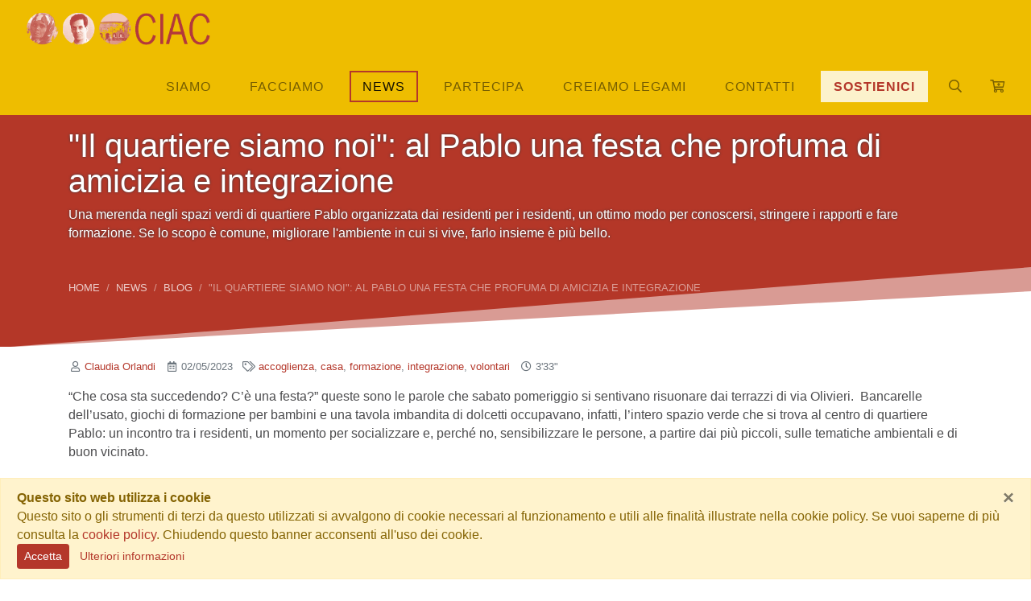

--- FILE ---
content_type: text/html; charset=UTF-8
request_url: https://www.ciaconlus.org/it/news/blog/post-blog/2023/5/al-pablo-una-festa-che-profuma-di-amicizia-e-intregrazione
body_size: 12414
content:
<!DOCTYPE html>
<html lang="it" prefix="og: http://ogp.me/ns#">
    <head>
        <meta charset="utf-8">
		<meta name="x-ua-compatible" content="ie=edge">
		<meta name="viewport" content="width=device-width, initial-scale=1, shrink-to-fit=no">
		<title>Il quartiere siamo noi: amicizia e integrazione in Pa</title>
		<base href="https://www.ciaconlus.org/">
		<meta name="csrf-token" content="41ebedb83185ab872576afbb5b4ec07e0e5aebd4f045e67dd628cc5fe6ca0015">
		<meta name="generator" content="Korallo CMS">
		<meta name="google" content="notranslate">
		<meta name="mobile-web-app-capable" content="yes">
		<meta name="apple-mobile-web-app-status-bar-style" content="black">
		<meta name="msapplication-tap-highlight" content="no">
		<meta name="application-name" content="CIAC Impresa sociale ETS">
		<meta name="apple-mobile-web-app-title" content="CIAC Impresa sociale ETS">
		<meta name="description" content="Una merenda nelle zone verdi di quartiere Pablo, organizzata dai residenti per i residenti. Un ottimo modo per fare amicizia e sensibilizzare!">
		<meta property="og:title" content="Il quartiere siamo noi: al Pablo una festa che profuma di amicizia e integrazione">
		<meta property="og:url" content="https://www.ciaconlus.org/it/news/blog/post-blog/2023/5/al-pablo-una-festa-che-profuma-di-amicizia-e-intregrazione">
		<meta property="og:type" content="website">
		<meta property="og:site_name" content="CIAC Impresa sociale ETS">
		<meta property="og:locale" content="it_IT">
		<meta property="og:image" content="https://www.ciaconlus.org/images/blog/foto-tagliata.jpeg?fit=crop&fp=c&w=1200&h=630&q=70">
		<meta property="og:image:width" content="1200">
		<meta property="og:image:height" content="630">
		<meta property="og:locale:alternate" content="en_EN">
		<meta property="og:description" content="Una merenda negli spazi verdi di quartiere Pablo organizzata dai residenti per i residenti, un ottimo modo per conoscersi, stringere i rapporti e fare formazione. Se lo scopo è comune, migliorare l'ambiente in cui si vive, farlo insieme è più bello. ">
		<meta name="twitter:title" content="Il quartiere siamo noi: al Pablo una festa che profuma di amicizia e integrazione">
		<meta name="twitter:url" content="https://www.ciaconlus.org/it/news/blog/post-blog/2023/5/al-pablo-una-festa-che-profuma-di-amicizia-e-intregrazione">
		<meta name="twitter:card" content="summary_large_image">
		<meta name="twitter:image" content="https://www.ciaconlus.org/images/blog/foto-tagliata.jpeg?fit=crop&fp=c&w=1200&h=600&q=70">
		<meta name="twitter:image:width" content="1200">
		<meta name="twitter:image:height" content="600">
		<meta name="twitter:description" content="Una merenda negli spazi verdi di quartiere Pablo organizzata dai residenti per i residenti, un ottimo modo per conoscersi, stringere i rapporti e fare formazione. Se lo scopo è comune, migliorare l'ambiente in cui si vive, farlo insieme è più bello. ">
		<link rel="alternate" hreflang="en" href="https://www.ciaconlus.org/en">
        <link href="https://www.ciaconlus.org/res/combined/css/12b3x7fmoelg8.css?1736721159" rel="stylesheet">
		<script type="text/javascript" src="https://www.googletagmanager.com/gtag/js?id=G-46M993LHBM" async></script>
		<link rel="apple-touch-icon" sizes="180x180" href="res/icons/apple-touch-icon.png">
		<link rel="icon" type="image/png" sizes="32x32" href="res/icons/favicon-32x32.png">
		<link rel="icon" type="image/png" sizes="16x16" href="res/icons/favicon-16x16.png">
		<link rel="manifest" href="res/icons/site.webmanifest">
		<link rel="mask-icon" href="res/icons/safari-pinned-tab.svg" color="#5bbad5">
		<link rel="shortcut icon" href="res/icons/favicon.ico">
		<meta name="msapplication-TileColor" content="#fdb827">
		<meta name="msapplication-config" content="res/icons/browserconfig.xml">
		<meta name="theme-color" content="#fdb827">
        <script type="text/javascript">window.dataLayer=window.dataLayer||[];function gtag(){dataLayer.push(arguments);}gtag('js',new Date());gtag('config','G-46M993LHBM');var domain="https://ciaconlus.org",lang="it",lang_arr={"loading":"Caricamento in corso...","loading_more_results":"Caricamento di altri risultati","no_more_results":"Nessun altro risultato","no_records_found":"Nessuna occorrenza trovata corrispondente ai parametri di ricerca impostati","clear_all":"Cancella tutti","remove":"Rimuovi","Add":"Aggiunge","Ok":"Ok","Yes":"Si","No":"No","Apply":"Applica","Cancel":"Annulla","Confirm":"Conferma","Browse":"Sfoglia","Clear":"Pulisci","Preview":"Anteprima","Change":"Cambia","Expand":"Espandi","Collapse":"Contrai","Filter":"Cerca","Previous":"Precedente","Next":"Successivo","error_occurred":"Si \u00e8 verificato un errore durante l'elaborazione della richiesta: sei pregato di riprovare","confirm_delete_file":"Sicuro di voler cancellare","prompt_insert_value":"Inserisci un valore","prompt_select_value":"Seleziona un valore","confirmation_required":"Sei sicuro di voler eseguire questa azione?","generic_error":"Si \u00e8 verificato un errore inaspettato! Sei pregato di riprovare","not_authorized_action":"Non sei autorizzato ad eseguire l'operazione richiesta","OPEN_PAGE":"Apri pagina","Copied_to_clipboard":"Copiato negli appunti","MONTH_NAMES":["Gennaio","Febbraio","Marzo","Aprile","Maggio","Giugno","Luglio","Agosto","Settembre","Ottobre","Novembre","Dicembre"],"DAY_SHORT_NAMES":["Dom","Lun","Mar","Mer","Gio","Ven","Sab"],"Today":"Oggi","Yesterday":"Ieri","FROM_THE":"Dal","TO_THE":"Al","LAST_7_DAYS":"Ultimi 7 giorni","LAST_30_DAYS":"Ultimi 30 giorni","THIS_MONTH":"Questo mese","PREVIOUS_MONTH":"Mese precedente","CUSTOM_RANGE":"Intervallo personalizzato","CHOOSE_A_FILE":"Seleziona un file...","SEARCHING":"Ricerca in corso...","START_TYPING_QUERY":"Inizia a digitare..."};</script>
    </head>
    <body class="scrollto ">

        <!--[if lt IE 10]><div class="alert alert-warning">You are using an <strong>outdated</strong> browser. Please <a href="http://browsehappy.com/">upgrade your browser</a> to improve your experience.</div><![endif]-->

        <div id="fb-root"></div>
        <script async defer crossorigin="anonymous" src="https://connect.facebook.net/it_IT/sdk.js#xfbml=1&version=v8.0" nonce="XAjhLtdg"></script>

        <div id="mobile-menu" class="collapse offcanvas w-100 bg-white shadow" style="max-width: 300px">
            <a class="btn position-absolute top-left" data-toggle="collapse" href="#mobile-menu" role="button" aria-expanded="false" aria-controls="mobile-menu">
                <i class="fal fa-fw fa-times"></i>
            </a>
            <a href="https://www.ciaconlus.org">
                <img src="res/img/logo_ciac_onlus.jpg" alt="Logo CIAC Impresa sociale ETS" class="img-fluid mx-auto d-block mt-5">
            </a>
                        <div class="list-group list-group-flush">
                                <a href="it/chi-siamo" class="list-group-item list-group-item-action text-decoration-none" onclick="window.location.href=this.href" role="button" data-toggle="collapse" data-target="#submenu1" aria-expanded="false" aria-controls="submenu1">
                    Siamo                </a>
                                <div class="list-group list-group-flush collapse" aria-labelledby="submenu1" id="submenu1">
                                            <a href="it/chi-siamo/storia" class="list-group-item list-group-item-action text-decoration-none">
                            Storia                        </a>
                                            <a href="it/chi-siamo/reti" class="list-group-item list-group-item-action text-decoration-none">
                            Reti                        </a>
                                            <a href="it/chi-siamo/trasparenza" class="list-group-item list-group-item-action text-decoration-none">
                            Trasparenza                        </a>
                                            <a href="it/chi-siamo/lavoraconnoi" class="list-group-item list-group-item-action text-decoration-none">
                            Lavora con noi                        </a>
                                            <a href="it/chi-siamo/pubblicazioni" class="list-group-item list-group-item-action text-decoration-none">
                            Pubblicazioni                        </a>
                                    </div>
                                                <a href="it/facciamo" class="list-group-item list-group-item-action text-decoration-none" onclick="window.location.href=this.href" role="button" data-toggle="collapse" data-target="#submenu2" aria-expanded="false" aria-controls="submenu2">
                    Facciamo                </a>
                                <div class="list-group list-group-flush collapse" aria-labelledby="submenu2" id="submenu2">
                                            <a href="it/facciamo/tutelare" class="list-group-item list-group-item-action text-decoration-none">
                            Tutelare                        </a>
                                            <a href="it/facciamo/accogliere" class="list-group-item list-group-item-action text-decoration-none">
                            Accogliere                        </a>
                                            <a href="it/facciamo/integrare" class="list-group-item list-group-item-action text-decoration-none">
                            Integrare                        </a>
                                            <a href="it/facciamo/generare" class="list-group-item list-group-item-action text-decoration-none">
                            Generare                        </a>
                                            <a href="it/facciamo/sensibilizzare" class="list-group-item list-group-item-action text-decoration-none">
                            Sensibilizzare                        </a>
                                            <a href="it/facciamo/progetti" class="list-group-item list-group-item-action text-decoration-none">
                            Progetti                        </a>
                                    </div>
                                                <a href="it/news" class="list-group-item list-group-item-action text-decoration-none active" onclick="window.location.href=this.href" role="button" data-toggle="collapse" data-target="#submenu4" aria-expanded="true" aria-controls="submenu4">
                    News<span class="sr-only">(current)</span>                </a>
                                <div class="list-group list-group-flush collapse show" aria-labelledby="submenu4" id="submenu4">
                                            <a href="it/news/notizie" class="list-group-item list-group-item-action text-decoration-none">
                            Notizie                        </a>
                                            <a href="it/news/eventi" class="list-group-item list-group-item-action text-decoration-none">
                            Eventi                        </a>
                                            <a href="it/news/blog" class="list-group-item list-group-item-action text-decoration-none active">
                            Blog<span class="sr-only">(current)</span>                        </a>
                                            <a href="it/news/newsletter" class="list-group-item list-group-item-action text-decoration-none">
                            Newsletter                        </a>
                                            <a href="https://www.ciaconlus.org/cmd/track/IjZnaVd8UUNwZFd8YWw1fHx8ZiI=" class="list-group-item list-group-item-action text-decoration-none" target="_self">
                            NESSUNO - IL PODCAST                        </a>
                                    </div>
                                                <a href="it/Partecipare" class="list-group-item list-group-item-action text-decoration-none">
                    Partecipa                </a>
                                                <a href="it/creiamo-legami" class="list-group-item list-group-item-action text-decoration-none" onclick="window.location.href=this.href" role="button" data-toggle="collapse" data-target="#submenu166" aria-expanded="false" aria-controls="submenu166">
                    Creiamo legami                </a>
                                <div class="list-group list-group-flush collapse" aria-labelledby="submenu166" id="submenu166">
                                            <a href="it/creiamo-legami/parma" class="list-group-item list-group-item-action text-decoration-none">
                            Parma                        </a>
                                            <a href="it/creiamo-legami/napoli" class="list-group-item list-group-item-action text-decoration-none">
                            Napoli                        </a>
                                            <a href="it/creiamo-legami/torino" class="list-group-item list-group-item-action text-decoration-none">
                            Torino                        </a>
                                            <a href="it/creiamo-legami/ivrea" class="list-group-item list-group-item-action text-decoration-none">
                            Ivrea                        </a>
                                            <a href="it/creiamo-legami/bologna" class="list-group-item list-group-item-action text-decoration-none">
                            Bologna                        </a>
                                            <a href="it/creiamo-legami/bergamo" class="list-group-item list-group-item-action text-decoration-none">
                            Bergamo                        </a>
                                    </div>
                                                <a href="it/contatti" class="list-group-item list-group-item-action text-decoration-none" onclick="window.location.href=this.href" role="button" data-toggle="collapse" data-target="#submenu6" aria-expanded="false" aria-controls="submenu6">
                    Contatti                </a>
                                <div class="list-group list-group-flush collapse" aria-labelledby="submenu6" id="submenu6">
                                            <a href="it/contatti/ufficio-stampa" class="list-group-item list-group-item-action text-decoration-none">
                            Ufficio stampa                        </a>
                                            <a href="it/contatti/resta-in-contatto-con-noi" class="list-group-item list-group-item-action text-decoration-none">
                            Resta in contatto con noi!                        </a>
                                    </div>
                                                <a href="https://www.ciaconlus.org/cmd/track/IjZnaVd8UUNwZFd8YWxmfHx8ZiI=" class="list-group-item list-group-item-action text-decoration-none">
                    SOSTIENICI                </a>
                                            </div>
                        <form role="search" method="post" action="_search" data-validate class="form-inline search-form p-3">
                <input type="hidden" name="csrf_token" value="41ebedb83185ab872576afbb5b4ec07e0e5aebd4f045e67dd628cc5fe6ca0015">
                <div class="input-group input-group-flat rounded-pill">
                    <input type="search" name="q" class="form-control" placeholder="Cerca.." autocomplete="off" aria-label="Cerca" required data-validate-minlength="3">
                    <div class="input-group-append">
                        <button type="submit" class="input-group-text" id="basic-addon-search"><i class="icon-search"></i></button>
                    </div>
                </div>                    
            </form>
        </div>

                <header>
            <nav class="navbar navbar-expand-lg navbar-light bg-secondary py-0 shadow-sm">
                <div class="container-fluid flex-lg-wrap p-0">

                    <a href="https://www.ciaconlus.org" class="navbar-brand p-3 bg-secondary">
                        <img src="res/img/logo_ciac_onlus.png" alt="Logo CIAC Onlus" class="logo img-fluid" style="max-height: 40px;">
                    </a>

                    <button class="navbar-toggler navbar-toggler-hamburger navbar-toggler-spin" type="button" data-toggle="collapse" data-target="#mobile-menu" aria-controls="mobile-menu" aria-expanded="false" aria-label="Toggle navigation">
                        <span class="navbar-toggler-icon"></span>
                    </button>

                    <div class="collapse navbar-collapse">
                                                <ul class="navbar-nav ml-auto">
                                                        <li class="nav-item nav-item-outline py-3 px-2 dropdown dropdown-hover">
                                <a class="nav-link text-uppercase font-weight-light text-expanded outline-none px-3 dropdown-toggle" href="it/chi-siamo" id="navbarDropdownMenu1" role="button" data-toggle="dropdown" aria-haspopup="true" aria-expanded="false">
                                    Siamo                                </a>
                                                                <div class="dropdown-menu dropdown-large p-3" aria-labelledby="navbarDropdownMenu1">
                                    <div class="row row-cols-3 no-gutters row-bordered">
                                                                        <div class="col py-2 ">
                                        <a class="dropdown-item h5" href="it/chi-siamo/storia">
                                            Storia                                        </a>
                                                                            </div>
                                                                        <div class="col py-2 ">
                                        <a class="dropdown-item h5" href="it/chi-siamo/reti">
                                            Reti                                        </a>
                                                                            </div>
                                                                        <div class="col py-2 ">
                                        <a class="dropdown-item h5" href="it/chi-siamo/trasparenza">
                                            Trasparenza                                        </a>
                                                                            </div>
                                                                        <div class="col py-2 ">
                                        <a class="dropdown-item h5" href="it/chi-siamo/lavoraconnoi">
                                            Lavora con noi                                        </a>
                                                                            </div>
                                                                        <div class="col py-2 ">
                                        <a class="dropdown-item h5" href="it/chi-siamo/pubblicazioni">
                                            Pubblicazioni                                        </a>
                                                                            </div>
                                                                        </div>
                                </div>
                                                            </li>
                                                        <li class="nav-item nav-item-outline py-3 px-2 dropdown dropdown-hover">
                                <a class="nav-link text-uppercase font-weight-light text-expanded outline-none px-3 dropdown-toggle" href="it/facciamo" id="navbarDropdownMenu2" role="button" data-toggle="dropdown" aria-haspopup="true" aria-expanded="false">
                                    Facciamo                                </a>
                                                                <div class="dropdown-menu dropdown-menu-right dropdown-large p-3" aria-labelledby="navbarDropdownMenu2">
                                    <div class="row row-cols-3 no-gutters row-bordered">
                                                                        <div class="col py-2 ">
                                        <a class="dropdown-item h5" href="it/facciamo/tutelare">
                                            Tutelare                                        </a>
                                                                            </div>
                                                                        <div class="col py-2 ">
                                        <a class="dropdown-item h5" href="it/facciamo/accogliere">
                                            Accogliere                                        </a>
                                                                            </div>
                                                                        <div class="col py-2 ">
                                        <a class="dropdown-item h5" href="it/facciamo/integrare">
                                            Integrare                                        </a>
                                                                            </div>
                                                                        <div class="col py-2 ">
                                        <a class="dropdown-item h5" href="it/facciamo/generare">
                                            Generare                                        </a>
                                                                            </div>
                                                                        <div class="col py-2 ">
                                        <a class="dropdown-item h5" href="it/facciamo/sensibilizzare">
                                            Sensibilizzare                                        </a>
                                                                            </div>
                                                                        <div class="col py-2 ">
                                        <a class="dropdown-item h5" href="it/facciamo/progetti">
                                            Progetti                                        </a>
                                                                            </div>
                                                                        </div>
                                </div>
                                                            </li>
                                                        <li class="nav-item nav-item-outline py-3 px-2 active dropdown dropdown-hover">
                                <a class="nav-link text-uppercase font-weight-light text-expanded outline-none px-3 dropdown-toggle" href="it/news" id="navbarDropdownMenu4" role="button" data-toggle="dropdown" aria-haspopup="true" aria-expanded="false">
                                    News<span class="sr-only">(current)</span>                                </a>
                                                                <div class="dropdown-menu dropdown-menu-right dropdown-large p-3" aria-labelledby="navbarDropdownMenu4">
                                    <div class="row row-cols-3 no-gutters row-bordered">
                                                                        <div class="col py-2 dropdown-submenu">
                                        <a class="dropdown-item h5" href="it/news/notizie">
                                            Notizie<span class="sr-only">(current)</span>                                        </a>
                                                                                <ul class="list-unstyled">
                                                                                        <li class="">
                                                <a class="dropdown-item" href="it/news/notizie/approfondimenti">Approfondimenti<span class="sr-only">(current)</span></a>
                                            </li>
                                                                                        <li class="">
                                                <a class="dropdown-item" href="it/news/notizie/comunicati-stampa">Comunicati stampa<span class="sr-only">(current)</span></a>
                                            </li>
                                                                                    </ul>
                                                                            </div>
                                                                        <div class="col py-2 ">
                                        <a class="dropdown-item h5" href="it/news/eventi">
                                            Eventi<span class="sr-only">(current)</span>                                        </a>
                                                                            </div>
                                                                        <div class="col py-2 ">
                                        <a class="dropdown-item h5 active" href="it/news/blog">
                                            Blog<span class="sr-only">(current)</span>                                        </a>
                                                                            </div>
                                                                        <div class="col py-2 ">
                                        <a class="dropdown-item h5" href="it/news/newsletter">
                                            Newsletter<span class="sr-only">(current)</span>                                        </a>
                                                                            </div>
                                                                        <div class="col py-2 ">
                                        <a class="dropdown-item h5" href="https://www.ciaconlus.org/cmd/track/IjZnaVd8UUNwZFd8YWw1fHx8ZiI=" target="_self">
                                            NESSUNO - IL PODCAST<span class="sr-only">(current)</span>                                        </a>
                                                                            </div>
                                                                        </div>
                                </div>
                                                            </li>
                                                        <li class="nav-item nav-item-outline py-3 px-2">
                                <a class="nav-link text-uppercase font-weight-light text-expanded outline-none px-3" href="it/Partecipare">
                                    Partecipa                                </a>
                                                            </li>
                                                        <li class="nav-item nav-item-outline py-3 px-2 dropdown dropdown-hover">
                                <a class="nav-link text-uppercase font-weight-light text-expanded outline-none px-3 dropdown-toggle" href="it/creiamo-legami" id="navbarDropdownMenu166" role="button" data-toggle="dropdown" aria-haspopup="true" aria-expanded="false">
                                    Creiamo legami                                </a>
                                                                <div class="dropdown-menu dropdown-menu-right dropdown-large p-3" aria-labelledby="navbarDropdownMenu166">
                                    <div class="row row-cols-3 no-gutters row-bordered">
                                                                        <div class="col py-2 ">
                                        <a class="dropdown-item h5" href="it/creiamo-legami/parma">
                                            Parma                                        </a>
                                                                            </div>
                                                                        <div class="col py-2 ">
                                        <a class="dropdown-item h5" href="it/creiamo-legami/napoli">
                                            Napoli                                        </a>
                                                                            </div>
                                                                        <div class="col py-2 ">
                                        <a class="dropdown-item h5" href="it/creiamo-legami/torino">
                                            Torino                                        </a>
                                                                            </div>
                                                                        <div class="col py-2 ">
                                        <a class="dropdown-item h5" href="it/creiamo-legami/ivrea">
                                            Ivrea                                        </a>
                                                                            </div>
                                                                        <div class="col py-2 ">
                                        <a class="dropdown-item h5" href="it/creiamo-legami/bologna">
                                            Bologna                                        </a>
                                                                            </div>
                                                                        <div class="col py-2 ">
                                        <a class="dropdown-item h5" href="it/creiamo-legami/bergamo">
                                            Bergamo                                        </a>
                                                                            </div>
                                                                        </div>
                                </div>
                                                            </li>
                                                        <li class="nav-item nav-item-outline py-3 px-2 dropdown dropdown-hover">
                                <a class="nav-link text-uppercase font-weight-light text-expanded outline-none px-3 dropdown-toggle" href="it/contatti" id="navbarDropdownMenu6" role="button" data-toggle="dropdown" aria-haspopup="true" aria-expanded="false">
                                    Contatti                                </a>
                                                                <div class="dropdown-menu dropdown-menu-right dropdown-large p-3" aria-labelledby="navbarDropdownMenu6">
                                    <div class="row row-cols-3 no-gutters row-bordered">
                                                                        <div class="col py-2 ">
                                        <a class="dropdown-item h5" href="it/contatti/ufficio-stampa">
                                            Ufficio stampa                                        </a>
                                                                            </div>
                                                                        <div class="col py-2 ">
                                        <a class="dropdown-item h5" href="it/contatti/resta-in-contatto-con-noi">
                                            Resta in contatto con noi!                                        </a>
                                                                            </div>
                                                                        </div>
                                </div>
                                                            </li>
                                                        <li class="nav-item nav-item-outline py-3 px-2">
                                <a class="nav-link text-uppercase font-weight-light text-expanded outline-none px-3" href="https://www.ciaconlus.org/cmd/track/IjZnaVd8UUNwZFd8YWxmfHx8ZiI=">
                                    SOSTIENICI                                </a>
                                                            </li>
                                                        <li class="nav-item nav-item-icon py-3 px-2">
                                <a class="nav-link" href="#search-frm" target="_lightbox" data-position="fill-in">
                                    <i class="icon-search"></i>
                                </a>
                            </li>
                        	<li class="nav-item nav-item-icon py-3 px-2 minicart" ondrop="if($(shopping_form_item).length)$(shopping_form_item).submit();" ondragover="event.preventDefault();">
                            	<a href="_minicart/totals" target="closest .minicart" class="nav-link" data-trigger-on-viewport="click">
                                	<i class="icon-basket"></i>
                            	</a>
                        	</li>
                        </ul>
                                            </div>

                </div>
            </nav>
        </header>
        
        <main id="main-content">
            <section id="section_1_8" class="testata bg-light mb-3" >
<div>
<div class="row no-gutters">
<div class="col"><div class="page-header-cnt jumbotron bg-cover bg-transparent rounded-0 mb-0 pt-3 pb-5 " style="background-image: url(images/colori/corporativo_2.jpg?fit=crop&fp=c&w=1440&h=400&fit=crop&q=90);">
        <div class="container flex-shrink-1 page-title-cnt">
        <div class="row">

            <div class="page-header-captions col-md-12 ">

                <h1 class="page-title text-white text-outline-dark">"Il quartiere siamo noi": al Pablo una festa che profuma di amicizia e integrazione</h1>

                <div class="page-abstract text-white text-outline-dark">Una merenda negli spazi verdi di quartiere Pablo organizzata dai residenti per i residenti, un ottimo modo per conoscersi, stringere i rapporti e fare formazione. Se lo scopo è comune, migliorare l'ambiente in cui si vive, farlo insieme è più bello.</div>
                                <nav aria-label="breadcrumb" class="breadcrumbs-cnt d-none d-sm-block">
                    <ol class="breadcrumb bg-transparent small text-uppercase p-0 mt-5 breadcrumb-dark">
                                                                        <li class="breadcrumb-item" aria-current="page">
                            <a href="" title="Home">Home</a>
                                                                                                <li class="breadcrumb-item" aria-current="page">
                            <a href="it/news" title="News">News</a>
                                                                                                <li class="breadcrumb-item" aria-current="page">
                            <a href="it/news/blog" title="Blog">Blog</a>
                                                                                                <li class="breadcrumb-item active" aria-current="page">
                            "Il quartiere siamo noi": al Pablo una festa che profuma di amicizia e integrazione                        </li>
                                                                    </ol>
                </nav>
                
            </div>

        </div>
    </div>
</div>
<div class="shape-divider-bottom shape-divider-2 shape-divider-flip-x"></div>
<p></p></div>
</div>
</div>
</section>
<section id="section_1_1" class="body " >
<div class="container">
<div class="row mb-3 no-gutters">
<div class="col"><div class="blog-post ">


            <ul class="list-inline blog-metadata small text-muted mb-3">
                <li class="list-inline-item blog-author">
            <span class="icon-user"></span>
            <a href="it/news/blog/autore/claudia-orlandi" title="Mostra tutti i post di Claudia Orlandi" class="no-print-link" data-toggle="tooltip">
            Claudia Orlandi            </a>
        </li>
                <li class="list-inline-item blog-date">
            <span class="icon-calendar"></span>
            02/05/2023        </li>
                <li class="list-inline-item blog-tags">
            <span class="icon-tags"></span>
            <a href="it/news/blog/tag/accoglienza" title="Mostra tutti i post relativi a accoglienza" class="no-print-link" data-toggle="tooltip">accoglienza</a>, <a href="it/news/blog/tag/casa" title="Mostra tutti i post relativi a casa" class="no-print-link" data-toggle="tooltip">casa</a>, <a href="it/news/blog/tag/formazione" title="Mostra tutti i post relativi a formazione" class="no-print-link" data-toggle="tooltip">formazione</a>, <a href="it/news/blog/tag/integrazione" title="Mostra tutti i post relativi a integrazione" class="no-print-link" data-toggle="tooltip">integrazione</a>, <a href="it/news/blog/tag/volontari" title="Mostra tutti i post relativi a volontari" class="no-print-link" data-toggle="tooltip">volontari</a>        </li>
                        <li class="list-inline-item blog-reading-time">
            <span class="icon-time"></span>
            3'33"        </li>
                <li class="list-inline-item blog-views" style="display:none">
            <span class="icon-views"></span>
            322        </li>
            </ul>
    <div class="blog-content ">
        <p><span>“Che cosa sta succedendo? C’è una festa?” queste sono le parole che sabato pomeriggio si sentivano risuonare dai terrazzi di via Olivieri.  Bancarelle dell’usato, giochi di formazione per bambini e una tavola imbandita di dolcetti occupavano, infatti, l’intero spazio verde che si trova al centro di quartiere Pablo: un incontro tra i residenti, un momento per socializzare e, perché no, sensibilizzare le persone, a partire dai più piccoli, sulle tematiche ambientali e di buon vicinato. </span></p>
<p><span>Si tratta di uno dei numerosi incontri con gli abitanti portati avanti dal progetto “Il portiere sociale” promosso da CIAC e a cui hanno aderito numerose associazioni (tra le quali  GIOLLI Coop.Soc.,  Connessioni Coop. Soc. e l’associazione Panta Rei): interscambio ed integrazione gli obiettivi dell’iniziativa così come quelli della giornata. </span></p>
<p><span>“Dal 2020, infatti, - come spiega Arianna, educatrice della Coop Connessioni, mentre aiuta nella preparazione - alcune (si tratta, per adesso, di due appartamenti ndr.) delle case popolari non soggette a bando sono state destinate a rifugiati. L’idea era quella di inserire i ragazzi in queste case e fare in modo che vi fosse un interscambio comunitario: posso dare qualcosa alla comunità in quanto persona che nel quartiere vive e può fare qualcosa per migliorare la situazione”. Se in un primo momento, però, lo sguardo era rivolto solo ai nuovi residenti, pian piano ha trovato la sua evoluzione nel coinvolgimento di tutti gli abitanti di via Olivieri, via Ruggero e buona parte di via Capelluti. “Si è allargato il focus su quello che è il quartiere, essendo lo scambio ovviamente circolare”, conclude Arianna. La finalità è, infatti, quella di rendere protagonisti i ragazzi/ragazze/nuclei familiari che abitano le case di edilizia popolare e non solo del loro stesso quartiere, sia attraverso incontri sociali che anche di formazione e di buon vicinato. Un luogo in cui si possa vivere bene ed in tranquillità, creare un ambiente sicuro e di cui, proprio perché raggiunto attraverso gli sforzi di tutti, poter andar fieri. </span></p>
<p><span>E a questo principio si ispira la giornata: divertire e educare. La mattina tutti a raccogliere i rifiuti in via Capelluti ed il pomeriggio una festicciola di quartiere, organizzata da un gruppo di residenti particolarmente attivi e sensibili. Il tutto svolto negli stessi luoghi: l’intera area verde occupata, divisa in due spazi, uno per grandi e uno per piccoli, uniti e separati allo stesso tempo da una lunga tavola per la merenda. Da una parte il mercatino per gli adulti e genitori, dall’altra un tavolo da giochi per i bambini. Il gioco? Colora il disegno e attaccalo nel giusto cestino dei rifiuti, un ottimo modo per non annoiare ma allo stesso tempo insegnare dove, ad esempio, poter gettare uno spazzolino da denti una volta a casa. <br /><br /><img class="img-fluid" title="Pablo" src="images/pablo-4.jpeg" alt="Pablo " /><br /></span></p>
<p><span>Non passa molto che il vociare dei bambini richiama l’attenzione di molti, i passanti finiscono a partecipare all’iniziativa tra una chiacchiera e l’altra. “Ma è il compleanno di qualcuno?” è la frase più quotata nel momento in cui si avvicinano. La giornata diviene un ottimo mezzo anche per spargere la voce e farla sentire: “No signora, siamo un gruppo di associazioni che si occupa di integrazione e riqualificazione del quartiere”, è la risposta della prima “addetta ai lavori” disponibile, a cui ovviamente segue una spiegazione più dettagliata.</span></p>
<p><span>Anche questo è importante, mi spiegano tra un passante e l’altro: farsi conoscere.  “Il quartiere siamo noi, se ognuno di noi si impegnasse a fare qualcosa nel suo piccolo ne verrebbe fuori qualcosa di grande” spiega Fiorenza, attiva nel progetto sia in qualità di volontaria “Panta Rei” che di abitante. La volontà di un miglioramento e di far sentire la propria voce è forte in ognuna delle persone presenti: “Non vogliamo che sia pensato un ghetto solo perché ci sono le case popolari: noi siamo qua per questo, per far capire che non tutte le voci sono quelle vere e che, invece, alcune voci dovrebbero essere ascoltate” replica un’altra volontaria di via Capelluti. </span></p>
<p><span>Un progetto che restituisce lo spazio a chi lo abita, attraverso impegno e momenti gioiosi: un ottimo modo per conoscersi e aiutarsi vicendevolmente, tutti con l’obiettivo di rendere loro e migliore il luogo in cui passano le loro giornate. <br /><br /><strong>CLICCA SULLA PRIMA FOTO PER VEDERE LA GALLERY</strong></span></p>
<div class="galleries-cnt ">
    <div id="galleries-188" class="galleries row ">
                <div id="gallery-52" class="galleries-item spotlight-group col ">
                                                <a href="images/galleries/gallery_52/img-1525.jpg" class="spotlight " data-title="Immagine 5" data-description="">
                                <img src="images/galleries/gallery_52/img-1525.jpg?q=90&fp=c" class="galleries-image img-fluid " alt="Sabato 22 aprile: festa in Pablo">
                <div class="galleries-item-captions ">
                    <h5 class="galleries-item-title ">Sabato 22 aprile: festa in Pablo</h5>                                        <span class="galleries-item-items-number ">9 foto</span>    
                </div>
            </a>
                                                <a href="images/galleries/gallery_52/img-1461.jpg" class="spotlight" data-title="Immagine 1" data-description=""></a>
                                                <a href="images/galleries/gallery_52/img-1537.jpg" class="spotlight" data-title="Immagine 2" data-description=""></a>
                                                <a href="images/galleries/gallery_52/img-1492.jpg" class="spotlight" data-title="Immagine 3" data-description=""></a>
                                                <a href="images/galleries/gallery_52/img-1509.jpg" class="spotlight" data-title="Immagine 4" data-description=""></a>
                                                <a href="images/galleries/gallery_52/img-1481.jpg" class="spotlight" data-title="Immagine 6" data-description=""></a>
                                                <a href="images/galleries/gallery_52/img-1478.jpg" class="spotlight" data-title="Immagine 7" data-description=""></a>
                                                <a href="images/galleries/gallery_52/img-1534.jpg" class="spotlight" data-title="Immagine 8" data-description=""></a>
                                                <a href="images/galleries/gallery_52/img-1511.jpg" class="spotlight" data-title="Immagine 9" data-description=""></a>
                                            </div>
            </div>
    </div>

<p></p>    </div>

    <div class="media blog-post-author-block mt-3 bg-light p-3 small">
        <a name="author"></a>
        <img src="_users/2aiopz0763ov892micu6a027yg.png" alt="Gravatar Claudia Orlandi" class="avatar mr-2 ">
        <div class="media-body">
            <h5 class="my-0">
                <span class="author-name ">Claudia Orlandi</span>
                            </h5>
                    </div>
    </div>




</div>
<p>&nbsp;</p></div>
</div>
</div>
</section>
<section id="section_1_67" class="banner-canale-servizi " >
<div class="container">
<div class="row no-gutters">
<div class="col-sm-12"><hr /><div id="fixed-banners-33" class="fixed-banners-cnt h-100">
    <div class="d-flex h-100">
        <div class="fixed-banner flex-grow-1 m-1">
                    <a href="cmd/track/IktyZ0tZV3xvZ3FkUF9IQzAwZFZXfGEi" title=" Sportello Asilo e Immigrazione" target="_self">                        <img src="images/banners/banner-asilo-e-immigrazione.png?w=480&h=180&fit=crop&q=90&fp=c" alt=" Sportello Asilo e Immigrazione" class="fixed-banner-image img-fluid rounded-0">                        </a>            </div>
        <div class="fixed-banner flex-grow-1 m-1">
                    <a href="cmd/track/IktyZ0tZV3xvZ3FkUF9IQzAwZFZXfFhUIg==" title="Accogli in famiglia">                        <img src="images/banners/banner-accoglienza-in-famiglia_1.png?w=480&h=180&fit=crop&q=90&fp=c" alt="Accogli in famiglia" class="fixed-banner-image img-fluid rounded-0">                        </a>            </div>
        <div class="fixed-banner flex-grow-1 m-1">
                    <a href="cmd/track/IktyZ0tZV3xvZ3FkUF9IQzAwZFZXfGYi" title="Dona il 5xmille" target="_self">                        <img src="images/banners/sostienici.png?w=480&h=180&fit=crop&q=90&fp=c" alt="Dona il 5xmille" class="fixed-banner-image img-fluid rounded-0">                        </a>            </div>
        </div>
</div>
<hr />
<p></p></div>
</div>
</div>
</section>
<section id="section_1_240" class="banner-5xmille " >
<div class="container">
<div class="row no-gutters">
<div class="col-sm-12"><a href="it/sostienici/5xmille"><img class="img-fluid" src="images/5xmille_23/ciac-5xmille-23-banner.png" alt="banner 5xmille" /></a><br /><br /><hr /></div>
</div>
</div>
</section>
<section id="section_1_150" class="sostienici " >
<div class="container">
<div class="row no-gutters">
<div class="col"><div id="fixed-banners-181" class="fixed-banners-cnt ">
    <div class="fixed-banner row ">
                <div class="col mb-4">
            <div class="card rounded-0">
                                <a href="cmd/track/IktyZ0tZV3xvZ3FkUF9IQzAwZFZXfHci" title="Dona ora" class="stretched-link" target="_self">                <img src="images/banners/dona-ora.png?q=90&fp=c" alt="Dona ora" class="card-img-top ">                </a>                                                                </div>            
        </div>
            <div class="col mb-4">
            <div class="card rounded-0">
                                <a href="cmd/track/IktyZ0tZV3xvZ3FkUF9IQzAwZFZXfFhsIg==" title="5XMILLE" class="stretched-link" target="_self">                <img src="images/banners/5xmille.png?q=90&fp=c" alt="5XMILLE" class="card-img-top ">                </a>                                                                </div>            
        </div>
        </div>
</div>
</div>
</div>
</div>
</section>
<section id="section_1_9" class="cta-newsletter bg-primary py-5" >
<div class="container">
<div class="row no-gutters">
<div class="col"><div class="cta-cnt  ">
        <div class="container"> 
        <div class="row align-items-center ">
            <div class="col-md-9 ">
                <h2 class="cta-headline text-white">Iscriviti alla nostra NEWSLETTER</h2>
                <h4 class="cta-subheader text-white text-sans-serif lead">Rimani aggiornato sulle nostre attività, per sostenerci e diffonderle</h4>            </div>
            <div class="col-md-3 ">
                <a href="cmd/track/IktyZ0tZV3xLQ3JyX2k0X0NLaWc0MFd8YSI=" class="cta-action btn btn btn-block btn-lg btn-outline-white text-uppercase" target="_self">ISCRIVITI</a>
            </div>
        </div>
    </div>
</div>

<p></p></div>
</div>
</div>
</section>
<section id="section_1_10" class="testimonials " >
<div class="container">
<div class="row no-gutters">
<div class="col"><div id="carousel-testimonials-2-1-3-5-4" class="testimonials-cnt testimonials-carousel carousel slide carousel-fade mt-5 carousel-dark" data-ride="carousel">
    <ol class="carousel-indicators bottom-0 mb-n2">
                <li data-target="#carousel-testimonials-2-1-3-5-4" data-slide-to="0" class="active"></li>
                <li data-target="#carousel-testimonials-2-1-3-5-4" data-slide-to="1"></li>
                <li data-target="#carousel-testimonials-2-1-3-5-4" data-slide-to="2"></li>
                <li data-target="#carousel-testimonials-2-1-3-5-4" data-slide-to="3"></li>
                <li data-target="#carousel-testimonials-2-1-3-5-4" data-slide-to="4"></li>
            </ol>
    <div class="carousel-inner testimonials p-3">
                <div class="carousel-item  active">
            <div class="media testimonial-item col-md-10 offset-md-1 xs:flex-column">
            <img src="images/testimonials/sportelli-d.jpg?w=200&h=200&fit=crop&q=90" class="d-block rounded-circle shadow xs:mb-3 xs:mx-auto" alt="Gli sportelli sul territorio">            <blockquote class="blockquote testimonial-blockquote media-body with-quotes ml-3">
                <p class="testimonial-review font-italic text-serif mb-3 display-5">La nostra rete di sportelli presenti sul territorio forniscono informazioni fondamentali ai cittadini stranieri migranti e non solo per permettergli di godere a pieno dei loro diritti e accedere ai servizi del territorio</p>
                <p class="testimonial-name mb-0 h4">Gli sportelli sul territorio</p>
                                            </blockquote>
            </div>
        </div>
                <div class="carousel-item ">
            <div class="media testimonial-item col-md-10 offset-md-1 xs:flex-column">
            <img src="images/wonderful-world.jpg?w=200&h=200&fit=crop&q=90" class="d-block rounded-circle shadow xs:mb-3 xs:mx-auto" alt="Wonderful World">            <blockquote class="blockquote testimonial-blockquote media-body with-quotes ml-3">
                <p class="testimonial-review font-italic text-serif mb-3 display-5">Wonderful World - E’ una casa dove ricostruire legami relazionali importanti e sentire il calore di una famiglia allargata, anche lontani da casa
</p>
                <p class="testimonial-name mb-0 h4">Wonderful World</p>
                                <footer>
                    <span class="hash text-uppercase text-primary smaller font-weight-bold">Accolto</span>                                    </footer>
                                            </blockquote>
            </div>
        </div>
                <div class="carousel-item ">
            <div class="media testimonial-item col-md-10 offset-md-1 xs:flex-column">
            <img src="images/testimonials/formazione-di-ciac.jpg?w=200&h=200&fit=crop&q=90" class="d-block rounded-circle shadow xs:mb-3 xs:mx-auto" alt="La formazione professionale">            <blockquote class="blockquote testimonial-blockquote media-body with-quotes ml-3">
                <p class="testimonial-review font-italic text-serif mb-3 display-5">La formazione professionale e i corsi per trovare lavoro sono fondamentali per costruire veri percorsi di inserimento e integrazione dei cittadini migranti, inseriti nei nostri progetti</p>
                <p class="testimonial-name mb-0 h4">La formazione professionale</p>
                                <footer>
                    <span class="hash text-uppercase text-primary smaller font-weight-bold">Volontaria</span>                                    </footer>
                                            </blockquote>
            </div>
        </div>
                <div class="carousel-item ">
            <div class="media testimonial-item col-md-10 offset-md-1 xs:flex-column">
            <img src="images/testimonials/manifestazione.jpg?w=200&h=200&fit=crop&q=90" class="d-block rounded-circle shadow xs:mb-3 xs:mx-auto" alt="Attività sul territorio">            <blockquote class="blockquote testimonial-blockquote media-body with-quotes ml-3">
                <p class="testimonial-review font-italic text-serif mb-3 display-5">Far sentire la nostra voce, intervenire su quanto accade a livello locale e nazionale, prendere posizione. Da sempre sono i principi che guidano il lavoro di Ciac che, spesso, ci hanno portato ad organizzare eventi e manifestazioni</p>
                <p class="testimonial-name mb-0 h4">Attività sul territorio</p>
                                            </blockquote>
            </div>
        </div>
                <div class="carousel-item ">
            <div class="media testimonial-item col-md-10 offset-md-1 xs:flex-column">
            <img src="images/testimonials/tutela-legale.jpg?w=200&h=200&fit=crop&q=90" class="d-block rounded-circle shadow xs:mb-3 xs:mx-auto" alt="La tutela legale">            <blockquote class="blockquote testimonial-blockquote media-body with-quotes ml-3">
                <p class="testimonial-review font-italic text-serif mb-3 display-5">Tutti i diritti, per tutti. E' questo lo spirito che guida il nostro team legale che assiste quotidianamente decine di cittadini migranti che si rivolgono a noi per le più diverse pratiche necessarie per permettergli di godere a pieno dei loro diritti.</p>
                <p class="testimonial-name mb-0 h4">La tutela legale</p>
                                <footer>
                    <span class="hash text-uppercase text-primary smaller font-weight-bold">Volontario</span>                                    </footer>
                                            </blockquote>
            </div>
        </div>
            </div>
        <a class="carousel-control-prev " href="#carousel-testimonials-2-1-3-5-4" role="button" data-slide="prev">
        <span class="carousel-control-prev-icon " aria-hidden="true"></span>
        <span class="sr-only">Precedente</span>
    </a>
    <a class="carousel-control-next " href="#carousel-testimonials-2-1-3-5-4" role="button" data-slide="next">
        <span class="carousel-control-next-icon " aria-hidden="true"></span>
        <span class="sr-only">Successivo</span>
    </a>
    </div>

<p></p></div>
</div>
</div>
</section>
<section id="section_1_241" class="pop-up-5xmille-uscita " >
<div class="container">
<div class="row no-gutters">
<div class="col-sm-12"><div style="display: none;">
    <a id="trigger-popup-7" href="#popup-7" target="_lightbox" data-id="7" data-close="&times;" data-trigger-cookie-id="popup-7-185" data-trigger-delay="300" data-trigger-after-time="click" data-trigger-cycle="always" data-position="top" data-size="lg" data-backdrop="true" data-keyboard="false" data-on-show="$.get('cmd/track/IjZnaVd8UTRRTFFXfFgi');"></a>
    <div id="popup-7"><a href="it/sostienici/5xmille"><img class="img-fluid" src="images/5xmille_23/ciac-5xmille-23-banner.png" alt="" /></a></div>
</div>
</div>
</div>
</div>
</section>
        </main>

                <footer class="footer">
            <nav class="bg-secondary pt-2">
                <div class="container pt-3">
                    <div class="row">
                        <div class="col-md-4 pb-0 pb-sm-3">
                            <a class="footer-text text-large font-weight-bolder" href="https://www.ciaconlus.org/">
                                <img src="res/img/logo_ciac_onlus.png" alt="Logo CIAC Onlus" class="logo img-fluid">
                            </a>
                            <h5 class="text-primary font-weight-bold">Centro Immigrazione Asilo Cooperazione internazionale di Parma e provincia <small><br>Impresa sociale ETS</small></h5>
                            <p class="my-3 small">
                                <address>
                                    <span class="smaller text-uppercase">Sede legale:</span>
                                    <br>viale Toscanini n. 2/A - Parma
                                    <span class="smaller text-uppercase"><br>Sede operativa:</span>
                                    <br>via Cavestro, n.14/A - Parma
                                </address>                                
                                <span class="">Mail:</span> associazione@ciaconlus.org
                                <br>P.E.C.: ciac_onlus@pec.it
                                <br><abbr title="Codice Fiscale">C.F.</abbr>: 92109830346
                                <br><abbr title="Partita IVA">P. IVA</abbr>: 02178930349
                            </p>
                            <a href="https://www.facebook.com/ciaconlus/" target="_blank" class="text-facebook" title="Seguici su Facebook" data-toggle="tooltip"><i class="fab fa-fw fa-facebook fa-2x"></i></a>
                            <a href="https://www.instagram.com/ciaconlus/" target="_blank" class="text-instagram" title="Seguici su Instagram" data-toggle="tooltip"><i class="fab fa-fw fa-instagram fa-2x"></i></a>
                        </div>
                                                <div class="col-md-3 offset-md-1">
                            <div class="row pt-7 row-bordered">
                                                                <div class="col-12 py-3">
                                    <a href="https://www.ciaconlus.org/cmd/track/IjZnaVd8UUNwZFd8VGx8fHxmIg==" class="h5 d-block mb-2 text-uppercase">Conosci CIAC</a>
                                                                                                            <a href="it/conosci-ciac/la-nostra-storia" class="d-block">La nostra storia</a>
                                                                                                        </div>
                                                                <div class="col-12 py-3">
                                    <a href="https://www.ciaconlus.org/cmd/track/IjZnaVd8UUNwZFd8VG58fHxmIg==" class="h5 d-block mb-2 text-uppercase">Sostieni CIAC</a>
                                                                    </div>
                                                                <div class="col-12 py-3">
                                    <a href="https://www.ciaconlus.org/cmd/track/IjZnaVd8UUNwZFd8VFh8fHxmIg==" class="h5 d-block mb-2 text-uppercase active">Resta informato</a>
                                                                                                            <a href="it/resta-informato/blog" class="d-block active">Blog</a>
                                                                                                        </div>
                                                            </div>
                        </div>
                                                <div class="col-md-4">
                            <div class="row pt-7">
                                <div class="col-12 pb-0 pb-sm-3">
                                    <div class="fb-page" data-href="https://www.facebook.com/ciaconlus" data-tabs="timeline" data-width="" data-height="300" data-small-header="false" data-adapt-container-width="true" data-hide-cover="false" data-show-facepile="false"><blockquote cite="https://www.facebook.com/ciaconlus" class="fb-xfbml-parse-ignore"><a href="https://www.facebook.com/ciaconlus">Ciac onlus</a></blockquote></div>
                                </div>
                            </div>
                        </div>                
                    </div>
                </div>
                <div class="bg-custom smaller text-secondary">
                    <div class="container py-2">
                        <div class="row">
                            <div class="col-lg-6">
                                &copy; 2019-2026 CIAC Impresa sociale ETS - Tutti i diritti sono riservati                            </div>
                                                        <div class="col-lg-6 text-lg-right">
                                                                <a href="it/privacy" class="footer-link text-secondary ml-3">Privacy</a>
                                                                <a href="it/cookies" class="footer-link text-secondary ml-3">Cookie law</a>
                                                            </div>
                                                    </div>
                    </div>
                </div>
            </nav>
        </footer>

                <a class="position-fixed bottom-right btn btn-white shadow-sm backtotop z-9999 m-5" data-backtotop>
            <span class="icon-arrow-up"></span>
        </a>
        
        <div id="eucookielaw" class="alert alert-warning position-fixed d-print-none mb-0 right-0 left-0 bottom-0 rounded-0" style="z-index: 9999;">
    <button type="button" class="close removecookie" data-dismiss="alert">&times;</button>
    <strong>Questo sito web utilizza i cookie</strong>
    <br>Questo sito o gli strumenti di terzi da questo utilizzati si avvalgono di cookie necessari al funzionamento e utili alle finalità illustrate nella cookie policy. Se vuoi saperne di più consulta la <a href="it/cookie">cookie policy</a>. Chiudendo questo banner acconsenti all'uso dei cookie.    <br><button type="button" class="btn btn-primary btn-sm removecookie">Accetta</button>
        <a href="it/cookie" title="Informazioni sui cookie" class="btn btn-link btn-sm">Ulteriori informazioni</a>
    </div>


        <div class="modal">
            <div id="search-frm">
                <form role="search" method="post" action="_search" data-validate class="form-inline search-form">
                    <input type="hidden" name="csrf_token" value="41ebedb83185ab872576afbb5b4ec07e0e5aebd4f045e67dd628cc5fe6ca0015">
                    <div class="input-group input-group-lg input-group-flat rounded-pill min-vw-50">
                        <input type="search" name="q" class="form-control" placeholder="Cerca.." autocomplete="off" aria-label="Cerca" required data-validate-minlength="3">
                        <div class="input-group-append">
                            <button type="submit" class="input-group-text" id="basic-addon-search"><i class="icon-search"></i></button>
                        </div>
                    </div>                    
                </form>
            </div>
        </div>

        <div class="text-muted float-right" style="font-size: 11px; padding: 5px 10px;">design <a href="https://komunica.it" target="_blank">komunica.it</a> | cms <a href="https://korallo.it" target="_blank">korallo.it</a></div>
        
        
        <script type="text/javascript" src="https://www.ciaconlus.org/res/combined/js/3sql3ev15p44c.js?1753106497"></script>
        <script type="text/javascript">window.addEventListener("load",(event)=>{$('.removecookie').click(function(){setCookie('eucookie','eucookie',365*10,'/');$('#eucookielaw').remove();});$.pjax({push:false});});</script>
        <script>
            $('.dropdown-hover > a[data-toggle=dropdown]:not([href="#"])').click(function() {
                location.href = this.href;
            });
        </script>

    </body>
</html>


--- FILE ---
content_type: image/svg+xml
request_url: https://www.ciaconlus.org/assets/svg/divider-2.svg
body_size: 187
content:
<svg width='100%' height='100px' viewBox='0 0 1280 140' preserveAspectRatio='none' xmlns='http://www.w3.org/2000/svg'><g fill='#ffffff'><path d='M0 0v140h1280L0 0z' fill-opacity='.5'/><path d='M0 42v98h1280L0 42z'/></g></svg>